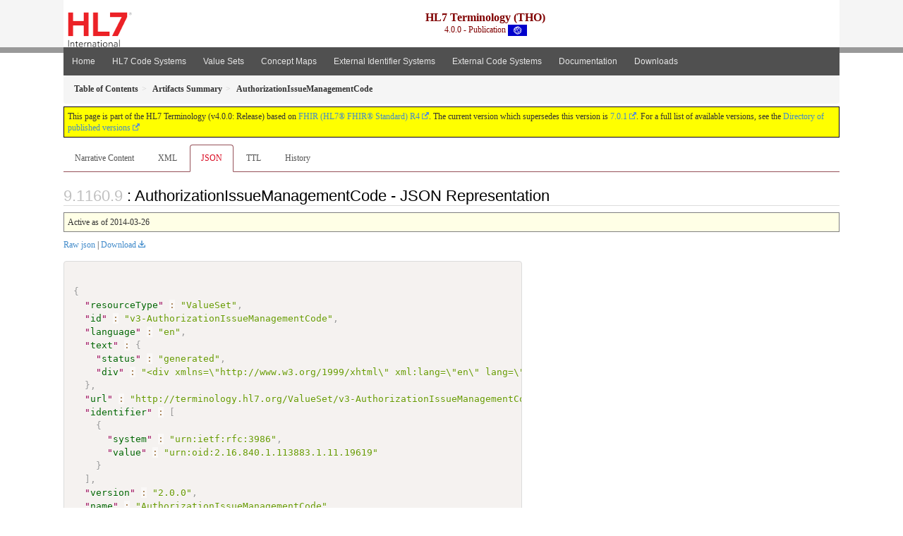

--- FILE ---
content_type: text/html
request_url: https://terminology.hl7.org/4.0.0/ValueSet-v3-AuthorizationIssueManagementCode.json.html
body_size: 3573
content:


<?xml version="1.0" encoding="UTF-8"?>
<!DOCTYPE HTML>
<html xml:lang="en" xmlns="http://www.w3.org/1999/xhtml" lang="en">
  <head>
    <meta content="text/html;charset=utf-8" http-equiv="Content-Type"/>
    <title>HL7.TERMINOLOGY\AuthorizationIssueManagementCode - JSON Representation - FHIR v4.0.1</title>

    <meta name="viewport" content="width=device-width, initial-scale=1.0"/>
    <meta name="author" content="http://hl7.org/fhir"/>

    <link href="fhir.css" rel="stylesheet"/>

    <!-- Bootstrap core CSS -->
    <link href="assets/css/bootstrap-fhir.css" rel="stylesheet"/>

    <!-- Project extras -->
    <link href="assets/css/project.css" rel="stylesheet"/>
    <link href="assets/css/pygments-manni.css" rel="stylesheet"/>
    <link href="assets/css/jquery-ui.css" rel="stylesheet"/>
  	<link href="assets/css/prism.css" rel="stylesheet" />
    <!-- Placeholder for child template CSS declarations -->
    <link href="assets/css/hl7.css" rel="stylesheet"/>
    <link href="assets/css/hl7.css" rel="stylesheet"/>
    <link href="assets/css/utg.css" rel="stylesheet"/>

    <script type="text/javascript" src="fhir-table-scripts.js"> </script>

    <!-- HTML5 shim and Respond.js IE8 support of HTML5 elements and media queries -->
    <!--[if lt IE 9]>
    <script src="assets/js/html5shiv.js"></script>
    <script src="assets/js/respond.min.js"></script>
    <![endif]-->

    <!-- Favicons -->
    <link rel="apple-touch-icon-precomposed" sizes="144x144" href="assets/ico/apple-touch-icon-144-precomposed.png"/>
    <link rel="apple-touch-icon-precomposed" sizes="114x114" href="assets/ico/apple-touch-icon-114-precomposed.png"/>
    <link rel="apple-touch-icon-precomposed" sizes="72x72" href="assets/ico/apple-touch-icon-72-precomposed.png"/>
    <link rel="apple-touch-icon-precomposed" href="assets/ico/apple-touch-icon-57-precomposed.png"/>
    <link rel="shortcut icon" href="assets/ico/favicon.png"/>
  </head>
  <body onload="document.body.style.opacity='1'">

	  <script src="assets/js/prism.js"></script>

    <style type="text/css">h2{--heading-prefix:"9.1160"}
    h3,h4,h5,h6{--heading-prefix:"9.1160"}</style>
    <div id="segment-header" class="segment">  <!-- segment-header -->
      <div class="container">  <!-- container -->
        <!-- Placeholder for child template header declarations -->

        <div id="hl7-nav">
          <a id="hl7-logo" no-external="true" href="http://hl7.org">
            <img height="50" alt="Visit the HL7 website" src="assets/images/hl7-logo-header.png"/>
          </a>
        </div>

        <div id="ig-status">
          <p><span style="font-size:12pt;font-weight:bold">HL7 Terminology (THO)</span>
            <br/>
            <span style="display:inline-block;">4.0.0 - Publication



  <img alt="International flag" src="assets/images/001.svg" height="16" title="International"/>


            </span>
          </p>
        </div>
      </div> <!-- /container -->
    </div>  <!-- /segment-header -->

    <div id="segment-navbar" class="segment">  <!-- segment-navbar -->
      <div id="stripe"> </div>
      <div class="container">  <!-- container -->
        <!-- HEADER CONTENT -->

        <nav class="navbar navbar-inverse">
          <!--status-bar-->
          <div class="container">
            <button data-target=".navbar-inverse-collapse" class="navbar-toggle" data-toggle="collapse" type="button">
              <span class="icon-bar"> </span>
              <span class="icon-bar"> </span>
              <span class="icon-bar"> </span>
            </button>
            <a class="navbar-brand hidden" href="http://hl7.org/fhir/R4/index.html">FHIR</a>
            <div class="nav-collapse collapse navbar-inverse-collapse">
              <ul xmlns="http://www.w3.org/1999/xhtml" class="nav navbar-nav">
  <li><a href="index.html">Home</a></li>
  <li><a href="codesystems.html">HL7 Code Systems</a></li>
  <li><a href="valuesets.html">Value Sets</a></li>
  <li><a href="conceptmaps.html">Concept Maps</a></li>
  <li><a href="identifiers.html">External Identifier Systems</a></li>
  <li><a href="external_terminologies.html">External Code Systems</a></li>
  <li><a href="documentation.html">Documentation</a></li>
  <li><a href="downloads.html">Downloads</a></li>
</ul>
            </div>  <!-- /.nav-collapse -->
          </div>  <!-- /.container -->
        </nav>  <!-- /.navbar -->
      <!-- /HEADER CONTENT -->
      </div>  <!-- /container -->
    </div>  <!-- /segment-navbar -->
    <!--status-bar-->

    <div id="segment-breadcrumb" class="segment">  <!-- segment-breadcrumb -->
      <div class="container">  <!-- container -->
        <ul class="breadcrumb">
          <li><a href='toc.html'><b>Table of Contents</b></a></li><li><a href='artifacts.html'><b>Artifacts Summary</b></a></li><li><b>AuthorizationIssueManagementCode</b></li>

        </ul>
      </div>  <!-- /container -->
    </div>  <!-- /segment-breadcrumb -->

    <a name="top"> </a>
    <div id="segment-content" class="segment">  <!-- segment-content -->
      <div class="container">  <!-- container -->
        <div class="row">
          <div class="inner-wrapper">

<div style="counter-reset: section 8" class="col-12">
<!--ReleaseHeader--><p id="publish-box">This page is part of the HL7 Terminology (v4.0.0: Release) based on <a data-no-external="true" href="http://hl7.org/fhir/R4">FHIR (HL7® FHIR® Standard) R4</a>. The current version which supersedes this version is <a data-no-external="true" href="http://terminology.hl7.org">7.0.1</a>.  For a full list of available versions, see the <a data-no-external="true" href="http://terminology.hl7.org/history.html">Directory of published versions</a></p><!--EndReleaseHeader-->









<ul class="nav nav-tabs">

  <li>
    <a href="ValueSet-v3-AuthorizationIssueManagementCode.html">Narrative Content</a>
  </li>


  
    <li>
      <a href="ValueSet-v3-AuthorizationIssueManagementCode.xml.html">XML</a>
    </li>
  


  
    <li class="active">
      <a href="#">JSON</a>
    </li>
  


  
    <li>
      <a href="ValueSet-v3-AuthorizationIssueManagementCode.ttl.html">TTL</a>
    </li>
  


  
    <li>
      <a href="ValueSet-v3-AuthorizationIssueManagementCode.change.history.html">History</a>
    </li>
  


</ul>


<a name="root"> </a>


<h2 id="root">: AuthorizationIssueManagementCode - JSON Representation</h2>
  <table class="colsi">
    <tr>

      <td colspan="2">
        
          Active
          
            as of 2014-03-26
          
        
      </td>

    </tr>
  </table>


<p><a href="ValueSet-v3-AuthorizationIssueManagementCode.json" no-download="true">Raw json</a> | <a href="ValueSet-v3-AuthorizationIssueManagementCode.json" download>Download</a></p>

  <!-- insert intro if present -->
  



  <pre class="json" style="white-space: pre; overflow: hidden"><code class="language-json">
{
  "<a href="http://hl7.org/fhir/R4/valueset.html#ValueSet">resourceType</a>" : "ValueSet",
  "<a href="http://hl7.org/fhir/R4/valueset.html#ValueSet.id">id</a>" : "v3-AuthorizationIssueManagementCode",
  "<a href="http://hl7.org/fhir/R4/valueset.html#ValueSet.language">language</a>" : "en",
  "<a href="http://hl7.org/fhir/R4/valueset.html#ValueSet.text">text</a>" : {
    "<a href="http://hl7.org/fhir/R4/datatypes.html#Narrative#Narrative.status">status</a>" : "generated",
    "<a href="http://hl7.org/fhir/R4/datatypes.html#Narrative#Narrative.div">div</a>" : "&lt;div xmlns=\&quot;http://www.w3.org/1999/xhtml\&quot; xml:lang=\&quot;en\&quot; lang=\&quot;en\&quot;&gt;&lt;ul&gt;&lt;li&gt;Include codes from &lt;a href=\&quot;CodeSystem-v3-ActCode.html\&quot;&gt;&lt;code&gt;http://terminology.hl7.org/CodeSystem/v3-ActCode&lt;/code&gt;&lt;/a&gt; where concept  is-a  &lt;a href=\&quot;CodeSystem-v3-ActCode.html#v3-ActCode-_AuthorizationIssueManagementCode\&quot;&gt;_AuthorizationIssueManagementCode&lt;/a&gt;&lt;/li&gt;&lt;/ul&gt;&lt;/div&gt;"<a name="end-xhtml"></a>
  },
  "<a href="http://hl7.org/fhir/R4/valueset.html#ValueSet.url">url</a>" : "http://terminology.hl7.org/ValueSet/v3-AuthorizationIssueManagementCode",
  "<a href="http://hl7.org/fhir/R4/valueset.html#ValueSet.identifier">identifier</a>" : [
    {
      "<a href="http://hl7.org/fhir/R4/datatypes.html#Identifier#Identifier.system">system</a>" : "urn:ietf:rfc:3986",
      "<a href="http://hl7.org/fhir/R4/datatypes.html#Identifier#Identifier.value">value</a>" : "urn:oid:2.16.840.1.113883.1.11.19619"
    }
  ],
  "<a href="http://hl7.org/fhir/R4/valueset.html#ValueSet.version">version</a>" : "2.0.0",
  "<a href="http://hl7.org/fhir/R4/valueset.html#ValueSet.name">name</a>" : "AuthorizationIssueManagementCode",
  "<a href="http://hl7.org/fhir/R4/valueset.html#ValueSet.title">title</a>" : "AuthorizationIssueManagementCode",
  "<a href="http://hl7.org/fhir/R4/valueset.html#ValueSet.status">status</a>" : "active",
  "<a href="http://hl7.org/fhir/R4/valueset.html#ValueSet.date">date</a>" : "2014-03-26",
  "<a href="http://hl7.org/fhir/R4/valueset.html#ValueSet.compose">compose</a>" : {
    "<a href="http://hl7.org/fhir/R4/valueset.html#ValueSet.compose.include">include</a>" : [
      {
        "<a href="http://hl7.org/fhir/R4/valueset.html#ValueSet.compose.include.system">system</a>" : "http://terminology.hl7.org/CodeSystem/v3-ActCode",
        "<a href="http://hl7.org/fhir/R4/valueset.html#ValueSet.compose.include.filter">filter</a>" : [
          {
            "<a href="http://hl7.org/fhir/R4/valueset.html#ValueSet.compose.include.filter.property">property</a>" : "concept",
            "<a href="http://hl7.org/fhir/R4/valueset.html#ValueSet.compose.include.filter.op">op</a>" : "is-a",
            "<a href="http://hl7.org/fhir/R4/valueset.html#ValueSet.compose.include.filter.value">value</a>" : "_AuthorizationIssueManagementCode"
          }
        ]
      }
    ]
  }
}</code></pre>


  <!-- insert notes if present -->
  



</div>
        </div>  <!-- /inner-wrapper -->
      </div>  <!-- /row -->
    </div>  <!-- /container -->
  </div>  <!-- /segment-content -->

  <script type="text/javascript" src="assets/js/jquery.js"> </script>     <!-- note keep space here, otherwise it will be transformed to empty tag -> fails -->
  <script type="text/javascript" src="assets/js/jquery-ui.min.js"> </script>

  <script type="text/javascript">
    $(document).ready(function(){
      if(window.location.hash != "") {
          $('a[href="' + window.location.hash + '"]').click()
      }
    });
  </script>
  <a name="bottom"> </a>
  <div id="segment-footer" igtool="footer" class="segment">  <!-- segment-footer -->
    <div class="container">  <!-- container -->

      <div class="inner-wrapper">
        <p>
          IG &#169; 2020+ <a style="color:var(--footer-hyperlink-text-color)" href="http://hl7.org/Special/committees/vocab">HL7 International - Vocabulary Work Group</a>.  Package hl7.terminology#4.0.0 based on <a style="color: var(--footer-hyperlink-text-color)" href="http://hl7.org/fhir/R4/">FHIR 4.0.1</a>. Generated <span title="Wed, Sep 14, 2022 03:23-0600">2022-09-14</span>
          <br/>
          <span style="color: var(--footer-highlight-text-color)"></span>
                      Links: <a style="color: var(--footer-hyperlink-text-color)" href="toc.html">Table of Contents</a> |
                 <a style="color: var(--footer-hyperlink-text-color)" href="qa.html">QA Report</a>
                 
                
                 | <a style="color: #81BEF7" target="_blank" href="http://terminology.hl7.org/history.html">Version History <img alt="external" style="vertical-align: baseline" src="external.png"/></a></a> |
<!--                 <a style="color: #81BEF7" rel="license" href="http://hl7.org/fhir/R4/license.html"><img style="border-style: none;" alt="CC0" src="cc0.png"/></a> |-->
                 <!--<a style="color: #81BEF7" href="todo.html">Search</a> | --> 
                 <a style="color: #81BEF7" target="_blank" href="https://jira.hl7.org/projects/UP">Propose a change <img alt="external" style="vertical-align: baseline" src="external.png"/></a>

          </span>
        </p>
      </div>  <!-- /inner-wrapper -->
    </div>  <!-- /container -->
  </div>  <!-- /segment-footer -->
  
  <div id="segment-post-footer" class="segment hidden">  <!-- segment-post-footer -->
    <div class="container">  <!-- container -->
    </div>  <!-- /container -->
  </div>  <!-- /segment-post-footer -->
  
  <!-- JS and analytics only. -->
  <!-- Bootstrap core JavaScript
  ================================================== -->
  <!-- Placed at the end of the document so the pages load faster -->
  <script type="text/javascript" src="assets/js/bootstrap.min.js"> </script>
  <script type="text/javascript" src="assets/js/respond.min.js"> </script>
  <script type="text/javascript" src="assets/js/anchor.min.js"> </script>
  <script type="text/javascript" src="assets/js/clipboard.min.js"> </script>
  <script type="text/javascript" src="assets/js/clipboard-btn.js"> </script>
  <script>anchors.options.visible = 'hover'
anchors.add()</script>
  
<!-- feedback form - Google forms -->
<!-- v0.1, 2021-01-09 -->



<!-- / feedback form  -->

  <!-- Analytics Below
  ================================================== -->
  </body>
</html>

